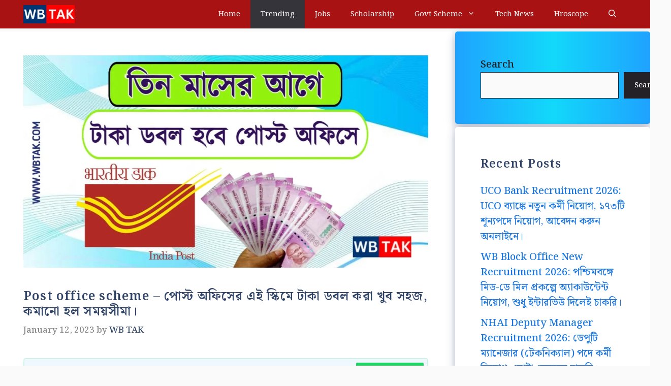

--- FILE ---
content_type: text/html; charset=utf-8
request_url: https://www.google.com/recaptcha/api2/aframe
body_size: 267
content:
<!DOCTYPE HTML><html><head><meta http-equiv="content-type" content="text/html; charset=UTF-8"></head><body><script nonce="qoGYmu_kWVwLU5JxX0tVig">/** Anti-fraud and anti-abuse applications only. See google.com/recaptcha */ try{var clients={'sodar':'https://pagead2.googlesyndication.com/pagead/sodar?'};window.addEventListener("message",function(a){try{if(a.source===window.parent){var b=JSON.parse(a.data);var c=clients[b['id']];if(c){var d=document.createElement('img');d.src=c+b['params']+'&rc='+(localStorage.getItem("rc::a")?sessionStorage.getItem("rc::b"):"");window.document.body.appendChild(d);sessionStorage.setItem("rc::e",parseInt(sessionStorage.getItem("rc::e")||0)+1);localStorage.setItem("rc::h",'1769123021142');}}}catch(b){}});window.parent.postMessage("_grecaptcha_ready", "*");}catch(b){}</script></body></html>